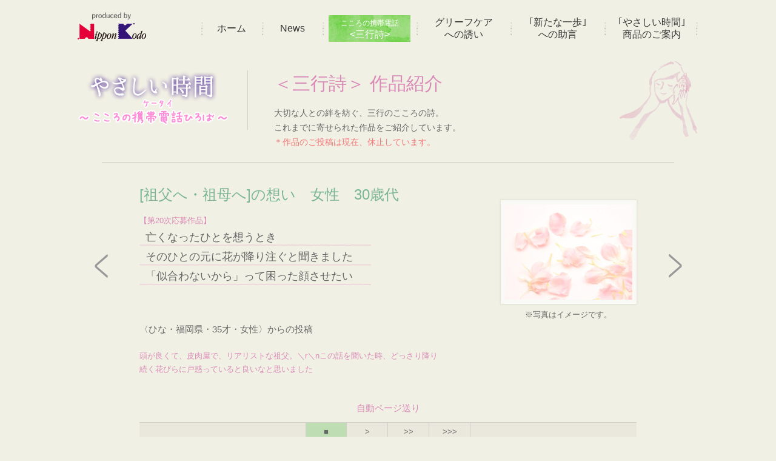

--- FILE ---
content_type: text/html; charset=UTF-8
request_url: https://kokoro.nipponkodo.co.jp/introduction/dtl.php?no=3170&k=20
body_size: 9104
content:
<!doctype html>
<html>
<head>
<meta charset="utf-8">
<title>&lt;グリーフケア三行詩作品紹介&gt;～祖父へ・祖母への想い｜こころのケータイひろば　株式会社 日本香堂</title>
<meta name="keywords" content="グリーフケア,三行詩,心,父,母,夫,妻,祖父,祖母,兄弟,姉妹,子ども,息子,娘,親戚,友,恋人,犬,猫,ペット,ロス,亡き,死,回忌,お盆,お彼岸,やさしい時間,お線香">
<meta name="description" content="＜グリーフケア三行詩＞亡くなったひとを想うときそのひとの元に花が降り注ぐと聞きました「似合わないから」って困った顔させたい">
<meta name="viewport" content="width=device-width, initial-scale=1.0">
<meta property="og:title" content="こころの携帯電話～グリーフケア三行詩">
<meta property="og:type" content="album">
<meta property="og:url" content="http://kokoro.nipponkodo.co.jp">
<meta property="og:image" content="http://kokoro.nipponkodo.co.jp/images/ico.jpg">
<meta property="og:site_name" content="こころの携帯電話～三行詩">
<meta property="og:description" content="「こころの携帯電話」お線香をあげるひと時の大切な人との語らい、想いを三行の詩に詠みかえて・・・「こころの携帯電話」ひろば">
<meta property="fb:app_id" content="426168294112895">
<link href="../common/css/import.css" rel="stylesheet">
<link href="../common/css/drawer.css" rel="stylesheet">
<script src="../common/js/jquery.min.js"></script>
<script src="../common/js/smoothScroll.js"></script>
<script src="../common/js/iscroll.min.js"></script>
<script src="../common/js/drawer.min.js"></script>
<script>
    $(document).ready(function() {
      $('.drawer').drawer();
    });
  </script>
<script type="text/javascript">
$(function() {
    var topBtn = $('#page-top');
    topBtn.hide();
    $(window).scroll(function () {
        if ($(this).scrollTop() > 500) {
            topBtn.fadeIn();
        } else {
            topBtn.fadeOut();
        }
    });
    //スクロールしてトップ
    topBtn.click(function () {
        $('body,html').animate({
            scrollTop: 0
        }, 500);
        return false;
    });
});
</script>
<!-- Google tag (gtag.js) -->
<script async src="https://www.googletagmanager.com/gtag/js?id=G-HBTT2K510R"></script>
<script>
  window.dataLayer = window.dataLayer || [];
  function gtag(){dataLayer.push(arguments);}
  gtag('js', new Date());

  gtag('config', 'G-HBTT2K510R');
</script>
</head>
<body class="drawer drawer--right">
<div id="fb-root"></div>
<script>(function(d, s, id) {
  var js, fjs = d.getElementsByTagName(s)[0];
  if (d.getElementById(id)) return;
  js = d.createElement(s); js.id = id;
  js.src = "//connect.facebook.net/ja_JP/all.js#xfbml=1&appId=426168294112895";
  fjs.parentNode.insertBefore(js, fjs);
}(document, 'script', 'facebook-jssdk'));</script>
<!-- wrapper -->
<div class="wrapper">
<header class="drawer-navbar" role="banner">
<p class="logo"><a href="http://www.nipponkodo.co.jp/inori/" target="_blank"><img src="../common/images/nk_logo.gif" alt="日本香堂" width="113" height="48"></a></p>
<div class="drawer-container">
<div class="drawer-navbar-header">
<button type="button" class="drawer-toggle drawer-hamburger"> <span class="sr-only">toggle navigation</span> <span class="drawer-hamburger-icon"></span> </button>
</div>
<nav class="drawer-nav">
<ul id="fade-in2" class="navi drawer-menu--right">
<li class="small"><a href="../">ホーム</a></li>
<li class="small"><a href="../news/index.html">News</a></li>
<!-- <li class="ruby"><a href="about/index.html">こころの<ruby><rb>携帯電話</rb><rp>（</rp><rt>ケータイ</rt><rp>）</rp></ruby>とは</a></li> -->
<li class="parent current"><a href="#"><span class="smenu">こころの携帯電話</span><span class="br">&lt;三行詩&gt;</span></a>
<ul>
<li class="ruby"><a href="../about/index.html">こころの
<ruby> 携帯電話
<rt>ケータイ</rt>
</ruby>
とは</a></li>
<li class="current"><a href="/introduction/">&lt;三行詩&gt;&nbsp;作品紹介</a></li>
<li><a href="../collection/index.html">&lt;三行詩&gt;&nbsp;投稿募集</a></li>
<li><a href="../message/index.html">応援メッセージ</a></li>
</ul>
</li>
<li><a href="../griefcare/index.html">グリーフケア<span class="br">への誘い</span></a></li>
<li><a href="../step/index.html">｢新たな一歩｣<span class="br">への助言</span></a></li>
<li><a href="../item/index.html">｢やさしい時間｣<span class="br">商品のご案内</span></a></li>
</ul>
</nav>
</div>
</header>
</div>
<!-- /wrapper -->
<!-- wrapper -->
<div class="wrapper mgn">
<h1 class="logoKokoro"><img src="../common/images/logo.png" alt="やさしい時間～こころの携帯電話ひろば～" width="250" height="90"></h1>
<div class="rightBox smpNone">
<h2 class="title txtPink">＜三行詩＞ 作品紹介</h2>
<h3 class="dsp">大切な人との絆を紡ぐ、三行のこころの詩。<br>
これまでに寄せられた作品をご紹介しています。<span class="stop">＊作品のご投稿は現在、休止しています。</span></h3>
<p class="illust"><img src="images/ill.gif" alt="こころの携帯電話 ＜三行詩＞ 作品紹介" width="134" height="137"></p>
</div>
<hr class="clear">
<section>
<!-- 作品エリア -->
<div class="workArea w80">
<h3 class="cate">[祖父へ・祖母へ]の想い　女性　30歳代</h3>
<p class="term">【第20次応募作品】</p>
<p class="work">亡くなったひとを想うとき<br>そのひとの元に花が降り注ぐと聞きました<br>「似合わないから」って困った顔させたい</p><div class="workPhoto"><img class="imgBorder" src="images/370.jpg" alt="写真はイメージです" width="210" height="157"><span>※写真はイメージです。</span>
	<ul>
	<li class="btnPrev"><a href="dtl.php?no=3171&k=20"><img src="images/btn_prev.png" alt="前の作品へ" width="40" height="40"></a></li>
<li class="btnNext"><a href="dtl.php?no=3169&k=20"><img src="images/btn_next.png" alt="次の作品へ" width="40" height="40"></a></li>
	</ul>
	</div>
	<p class="clear">〈ひな・福岡県・35才・女性〉からの投稿</p>
<p class="ps">頭が良くて、皮肉屋で、リアリストな祖父。＼r＼nこの話を聞いた時、どっさり降り続く花びらに戸惑っていると良いなと思いました</p>
	<p class="center txtPink maT40">自動ページ送り</p>
	<ul class="page">
	<li class="active"><a href="dtl.php?no=3170&k=20">■<span>停止</span></a></li>
<li><a href="dtl.php?no=3169&k=20&tm=10">&gt;<span>10秒</span></a></li>
<li><a href="dtl.php?no=3169&k=20&tm=20">&gt;&gt;<span>20秒</span></a></li>
<li><a href="dtl.php?no=3169&k=20&tm=20">&gt;&gt;&gt;<span>30秒</span></a></li>
</ul>
<p class="clear center maT40"><a href="./?k=20"><img src="images/btn_list_off.jpg" alt="作品一覧に戻る" width="276" height="72"></a></p>
</div>
<!-- /作品エリア -->
</section>
<!-- 協賛 -->
<ul class="sponser">
<li><a href="http://www.nipponkodo.co.jp/" target="_blank"><img src="../common/images/sponser_1.png" alt="株式会社日本香堂" width="180" height="46"></a></li>
<li><a href="http://prayforone.jp/" target="_blank"><img src="../common/images/sponser_2.png" alt="小さな祈りのプロジェクト" width="180" height="46"></a></li>
<li><a href="https://sonae.sankei.co.jp/" target="_blank"><img src="../common/images/sponser_3.png" alt="終活読本ソナエ" width="180" height="46"></a></li>
</ul>
<!-- /協賛 -->
</div>
<!-- /wrapper -->
<footer id="footerNavi">
<!-- wrapper -->
<div class="wrapper mgn">
<ul class="fNavi">
<li><a href="../privacy/index.html">プライバシー・ポリシー</a></li>
<li><a href="../tos/index.html">サイトご利用にあたって</a></li>
<li><a href="http://www.nipponkodo.co.jp/company/outline.php" target="_blank">運営会社について</a></li>
</ul>
<ul class="sns">
<li>
<div class="fb-like" data-href="http://kokoro.nipponkodo.co.jp" data-send="false" data-layout="button_count" data-width="100" data-show-faces="false"></div>
</li>
<li>
<div data-plugins-type="mixi-favorite"
data-service-key="fc81073efc5e6274c87bca9a8f07cef9a913a036" data-size="medium" data-href="http://kokoro.nipponkodo.co.jp" data-show-faces="true" data-show-count="true" data-show-comment="true" data-width="100"></div>
<script type="text/javascript">
(function(d) {var s = d.createElement('script');
s.type = 'text/javascript'; 
s.async = true;s.src ='//static.mixi.jp/js/plugins.js#lang=ja';d.getElementsByTagName('head')[0].appendChild(s);})(document);
</script>
</li>
<li><a href="mailto:kokoro@nipponkodo.co.jp"><img src="../common/images/ico_mail.png" alt="お問い合わせ" width="20" height="20"></a></li>
</ul>
<address>
Copyright © NipponKodo. Co.,LTD. All rights reserved.
</address>
</div>
<!-- /wrapper -->
</footer>
<p id="page-top"><a href="#header"><img src="../common/images/pagetop.png" alt="このページのトップへ" width="55" height="55"></a></p>
</body>
</html>


--- FILE ---
content_type: text/css
request_url: https://kokoro.nipponkodo.co.jp/common/css/main.css
body_size: 16311
content:
@charset "utf-8";
/* CSS Document */



a:link{
	color: #569775;
	text-decoration: underline;
}
a:visited{
	color: #569775;
	text-decoration: underline;
}
a:hover{
	color: #6dc095;
	text-decoration: none;
}

a img{
  -webkit-transition: 0.3s ease-in-out;
  -moz-transition: 0.3s ease-in-out;
  -o-transition: 0.3s ease-in-out;
  transition: 0.3s ease-in-out;
}

a:hover img {
  opacity: 0.7;
  filter: alpha(opacity=70);
  -ms-filter: "alpha(opacity=70)";
  -webkit-transition: 0.3s ease-in-out;
  -moz-transition: 0.3s ease-in-out;
  -o-transition: 0.3s ease-in-out;
  transition: 0.3s ease-in-out;
}

a.none img{
  -webkit-transition: none;
  -moz-transition: none;
  -o-transition: none;
  transition: none;
}

a.none:hover img{
  opacity: 1;
  filter: alpha(opacity=100);
  -ms-filter: "alpha(opacity=100)";
  -webkit-transition: none;
  -moz-transition: none;
  -o-transition: none;
  transition: none;

}



#page-top a{
    position: fixed;
    bottom: 120px;
    right: 50px;
	z-index: 99999;
	width: 40px;
}


.clear{
	clear: both;
}

.center{
	text-align: center;
}

.left{
	float: left;
}

.txtRight{
	text-align: right;
}

.txtPink{
	color: #da8ab8;
}

.txtOrange{
	color: #f4a465;
}

.txtBlue{
	color: #68b1cb;
}

.txtGreen{
	color:#569775;
}

.txtPurple{
	color: #855a9f;
}

.txtYellow{
	color: #c5ac00;
}

.txtYellowGreen{
	color: #6aaa1f;
}

.maT10{
	margin-top: 10px;
}

.maT20{
	margin-top: 20px;
}

.txtSmall{
	font-size: 86%;
}

.txt16{
	font-size: 16px;
}

.maT40{
	margin-top: 40px;
}

.maB20{
	margin-bottom: 20px;
}


.photoLeft{
	float: left;
	margin: 0 40px 40px 0;
}


.photoRight{
	float: right;
	margin: 0 0 20px 20px;
}

.photoRight2{
	float: right;
	margin: 0 0 40px 40px;
}


.att{
	text-indent: -1em;
	margin-left: 1em;
	margin-bottom: 30px;
}

.formSelect{
	border: 1px solid #cfcfc7;
	padding: 0px 20px 0 10px;
	height: 26px;
	line-height: 26px;
	vertical-align: top;
	-webkit-appearance: none;
	-moz-appearance: none;
	appearance: none;
	text-indent: .01px;
	text-overflow: "";
	background: #FFF url(../images/select_arrow.png) no-repeat right;
}


.formInput{
	border: 1px solid #cfcfc7;
	padding: 0px 10px 0 10px;
	height: 24px;
	line-height: 24px;
	vertical-align: top;
	margin-bottom: 3px;
}

.formText{
	border: 1px solid #cfcfc7;
	padding: 10px;
	vertical-align: top;
	width: 500px;
	border-radius:3px;
	-moz-border-radius:3px;
	-webkit-border-radius:3px;
}

.inputSizeL{
	width: 500px;
}

.inputSizeS{
	width: 50px;
}

/* 段組
------------------------------------------------- */




body{
	font-family: 'メイリオ', Meiryo, 'ヒラギノ角ゴ Pro W3', 'Hiragino Kaku Gothic Pro', 'ＭＳ Ｐゴシック', 'MS PGothic', sans-serif;
	font-size: 92%;
	color: #666;
	line-height: 1.8;
	background-color: #f1f0e4;

}

.wrapper{
	width: 1024px;
	margin: auto;
}


/* トップページ
------------------------------------------------- */

.logo{
	float: left;
	margin-top: 20px;
}

.mainContents{
	clear: both;
	position: relative;
}


.mainLeft{
 	width: 730px;
	float: left;
	margin: 0px 0 20px;
}


ul.banner{
	list-style: none;
    float: right;
    margin-top: 20px;
}


ul.banner li{
	box-shadow:0px 0px 3px 1px #e0dfd5;
	-moz-box-shadow:0px 0px 3px 1px #e0dfd5;
	-webkit-box-shadow:0px 0px 3px 1px #e0dfd5;
	border-radius:7px;
	-moz-border-radius:7px;
	-webkit-border-radius:7px;
	margin-bottom: 13px;
}

ul.banner li img{
	vertical-align: bottom;
}

h1.concept{
	font-size: 96%;
	font-weight: normal;
	color: #8164b4;
	margin-top: 20px;
    clear: both;
}

h1.concept span{
	display: block;
    color: #f27777;
    margin-top: 10px;
    text-indent: -1em;
    margin-left: 1em;
}

h2.sakuhin{
	float: left;
	margin-right: 50px;
	margin-top: 10px;
}
span.stop{
	display: block;
    color: #f27777;
    text-indent: -1em;
    margin-left: 1em;
}

.bgGray{
	float: left;
	width: 718px;
	margin-bottom: 50px;
}


h3.cate{
	color: #7ab693;
	font-size: 24px;
	margin-top: 10px;
	margin-bottom: 10px;
	font-weight: normal;
	xfont-family: '游ゴシック', 'メイリオ', Meiryo, 'ＭＳ Ｐゴシック', 'MS PGothic', sans-serif;
	xfont-weight: bold;
}


.work{
	font-size: 18px;
    background-size: 100% 1.8em;
    line-height:1.8em;
	background-image: url(../images/sakuhi_line.png);
	background-position: left bottom;
	display: inline-block;
	padding: 0 30px 0 10px;
	margin-bottom: 20px;

}


.workPhoto{
	float: right;
	margin-top: -45px;
	text-align: center;
}

.workPhoto span{
	display: block;
	font-size: 86%;
	margin-top: 7px;
}

.imgBorder{
	padding: 7px;
	box-shadow:0px 0px 3px 1px #e0dfd5;
	-moz-box-shadow:0px 0px 3px 1px #e0dfd5;
	-webkit-box-shadow:0px 0px 3px 1px #e0dfd5;
	background-color: #f9f9f6;
}

.workPhoto img{
	vertical-align: bottom;
}


ul.btnCate{
	list-style: none;
	text-align: center;
	font-size: 0;
	margin-bottom: 50px;
	clear: both;
}

ul.btnCate li{
	display: inline-block;
	margin: 15px;
	box-shadow:0px 0px 3px 1px #e0dfd5;
	-moz-box-shadow:0px 0px 3px 1px #e0dfd5;
	-webkit-box-shadow:0px 0px 3px 1px #e0dfd5;
}


.whiteBg{
	background: #f9f9f6;
	padding: 40px 0;
	text-align: center;
}



dl.topics{
	display: inline-block;
	margin: 25px;
	width: 280px;
	vertical-align: top;
}

dl.topics dd{
	color: #569775;
	text-align: left;
}


dl.topics dd span{
	color: #333;
	font-size: 86%;
	display: block;
}

h2.news{
	font-size: 22px;
	font-weight: normal;
	border-bottom: dotted #999 1px;
	margin: 50px 0 20px 0;
}

dl.info{
	border-bottom: solid #d1d1c9 1px;
	padding: 15px 0;
}

dl.info dt{
	clear: both;
	float: left;

}

dl.info dd{
	margin-left: 150px;

}


ul.sponser{
	list-style: none;
	margin-top: 100px;
	font-size: 0;
	clear: both;
}

ul.sponser li{
	display: inline-block;
	margin: 0 30px 20px 0;
}

ul.sponser li img{
	box-shadow:0px 0px 3px 1px #e0dfd5;
	-moz-box-shadow:0px 0px 3px 1px #e0dfd5;
	-webkit-box-shadow:0px 0px 3px 1px #e0dfd5;
	border-radius:5px;
	-moz-border-radius:5px;
	-webkit-border-radius:5px;
}

/* フッター
------------------------------------------------- */

#footerNavi{
	background-image: url(../images/foot_bg.jpg);
	background-repeat: repeat-x;
	background-position: top;
	padding: 25px 0 50px 0;
	margin-top: 10px;
	font-size: 96%;
}

ul.fNavi{
	list-style: none;
	float: left;
}

ul.fNavi li{
	float: left;
	margin-left: 30px;
	border-left: solid #666 1px;
	padding-left: 30px;
	line-height: 1;
}

ul.fNavi li:first-child{
	margin-left: 0;
	border-left: none;
	padding-left: 0;

}


ul.fNavi li a:link{
	color: #333;
	text-decoration: none;
}
ul.fNavi li a:visited{
	color: #333;
	text-decoration: none;
}
ul.fNavi li a:hover{
	color: #569775;
	text-decoration: underline;
}



ul.sns{
	float: right;
	list-style: none;
}

ul.sns li{
	float: left;
	margin-left: 15px;
}

address{
	text-align: center;
	font-style: normal;
	clear: both;
	margin-top: 50px;
}

.fb-like {
  line-height: 1;
}



/* 作品紹介
------------------------------------------------- */

h1.logoKokoro{
	margin-top: 40px;
	border-right: 1px solid #d1d1c9;
	padding-right: 30px;
	float: left;
	margin-bottom: 20px;
}

.rightBox{
	float: right;
	width: 700px;
	margin: 35px 0 20px 0;
	position: relative;
}


h2.title{
	font-size: 30px;
	margin-bottom: 10px;
	font-weight: normal;
	font-family: '游ゴシック', 'メイリオ', Meiryo, 'ＭＳ Ｐゴシック', 'MS PGothic', sans-serif;
}


h3.dsp{
	font-weight: normal;
	font-size: 92%;
	width: 520px;
}

.illust{
	position: absolute;
	top: -15px;
	right: 0;
}


dl.search{
	float: left;
	margin: 10px 25px 20px 0;
	background-image: url(../images/menu_line.gif);
	background-position: right;
	background-repeat: no-repeat;
	padding-right: 25px;
}


dl.search dt{
	clear: both;
	float: left;
	color: #7ab693;
	font-weight: bold;
	width: 90px;
}

dl.search dd{
	margin-left: 100px;
}

.btnSearch{
	float: right;
}

.workArea{
	clear: both;
	margin: 20px 0;
}

.workList{
	width: 310px;
	margin: 0 15px 10px 15px;
	float: left;
}

.term{
	font-size: 90%;
	color: #da8ab8;
	
}

.txt{
    background-size: 100% 2em;
    line-height:2em;
	background-image: url(../images/sakuhi_line.png);
	background-position: left bottom;
	display: block;
	padding: 0 5px 0 5px;
	margin-bottom: 10px;
}

.workList li.award{
	list-style: none;
	color: #FFF;
	background-color: #e9b9d3;
	font-size: 90%;
	border-radius:15px;
	-moz-border-radius:15px;
	-webkit-border-radius:15px;
	display: inline-block;
	padding: 1px 10px 0 10px;
	margin-right: 10px;
}

.workList li.dtl{
	list-style: none;
	font-size: 90%;
	display: inline-block;
}

.workList li.dtl a{
	color: #FFF;
	background-color: #7ab693;
	text-decoration: none;
	border-radius:15px;
	-moz-border-radius:15px;
	-webkit-border-radius:15px;
	padding: 1px 10px 0 10px;
	display: block;

}

.workList li.dtl a:hover{
	color: #FFF;
	text-decoration: none;
	background-color: #8dd2aa;
}

.name{
	font-size: 90%;
	margin: 10px 0;
}




/* 作品詳細
------------------------------------------------- */

.w80{
	width: 80%;
	margin: 20px auto;
	position: relative;
}



.awardDtl{
	color: #FFF;
	background-color: #e9b9d3;
	font-size: 18px;
	border-radius:15px;
	-moz-border-radius:15px;
	-webkit-border-radius:15px;
	padding: 2px 10px 0 10px;
	width: 200px;
	text-align: center;
}

.ps{
	width: 500px;
	font-size: 86%;
	margin-top: 20px;
	color: #da8ab8;
	
}

.btnPrev{
	position: absolute;
	left: -10%;
	top: 120px;
	list-style: none;
}

.btnNext{
	position: absolute;
	right: -10%;
	top: 120px;
	list-style: none;
}

ul.page{
	list-style: none;
	border-top: solid 1px #d1d1c9;
	border-bottom: solid 1px #d1d1c9;
	text-align: center;
	background-color: #eae8dc;
	margin-top: 10px;
	box-shadow:0px 5px 8px -5px #e0dfd5;
	-moz-box-shadow:0px 5px 8px -5px #e0dfd5;
	-webkit-box-shadow:0px 5px 8px -5px #e0dfd5;
	font-size: 0;
}

ul.page li{
	display: inline-block;
	border-right: solid #d1d1c9 1px;
	line-height: 1.2;
	font-size: 13px;
}

ul.page li a{
	display: block;
	padding: 7px 20px;
	text-decoration: none;
	color: #666;
}


ul.page li a:hover{
	background-color: #beddb3;
}

ul.page li.active a{
	background-color: #beddb3;
}


ul.page li span{
	display:block;
}

ul.page li:first-child{
	border-left: solid #d1d1c9 1px;
}


/* 応援メッセージ
------------------------------------------------- */


dl.msg{
	border-bottom: dashed #cccccc 1px;
	padding-bottom: 20px;
	margin-bottom: 20px;
  display: flex;
}
dl.msg dt {
	xfloat:left;
	width:250px;
	padding-right: 10px;
	margin: 0px;
	clear:both;
}
dl.msg dd {
	width: 764px;
	xmargin: 0 0 0 260px;
	padding: 0px;
}



.collectionBox{
	background-color: #eae8dc;
	padding: 20px 20px 10px 20px;
	moz-border-radius:10px;
	-webkit-border-radius:10px;
	border-radius:10px;
	margin: 20px 0;
}

.collectionBox h3{
	color: #6aaa1f;
	font-weight: normal;
	margin-bottom: 20px;
}


dl.msg dl.senkou{
	border-bottom: none;
	margin-bottom: 20px;
	border-top: solid #b1a4d0 1px;
	
}
dl.msg dl.senkou dt {
	color: #855a9f;
	float:left;
	margin: 0px;
	padding: 5px 0;
	clear: both;
	font-weight: bold;
	text-indent: -1.3em;
	margin-left:1.3em;
  width: 180px;
}

dl.msg dl.senkou dt span{
	font-weight: normal;
}

dl.msg dl.senkou dd.poetry{
	color: #855a9f;
	width: auto;
	margin: 0 0 0 200px;
	padding: 5px 0;

}

dl.msg dl.senkou dd.comment{
	clear: both;
	width:100%;
	margin: 0 0 0 0px;
	padding: 5px 0;
}



dl.msg dl.senkou_pink{
	border-bottom: none;
	margin-bottom: 20px;
	xborder-top: solid #da8ab8 1px;
	
}
dl.msg dl.senkou_pink dt {
	color: #da8ab8;
	float:left;
	margin: 0px;
	padding: 5px 0;
	clear: both;
	font-weight: bold;
	text-indent: -1.3em;
	margin-left:1.3em;
	width: 180px;
}

dl.msg dl.senkou_pink dt span{
	font-weight: normal;
	color: #666;
	font-size: 90%;
}

dl.msg dl.senkou_pink dd.poetry{
	xcolor: #da8ab8;
	width: auto;
	margin: 0 0 10px 210px;
	padding: 0px 5px;	
	font-size: 18px;
    background-size: 100% 1.8em;
    line-height:1.8em;
	background-image: url(../images/sakuhi_line.png);
	background-position:left bottom;
}

dl.msg dl.senkou_pink dd.soegaki{
	color: #da8ab8;
	width: auto;
	margin: 0 0 0 210px;
	padding: 5px;	
	font-size: 90%;
}

dl.msg dl.senkou_pink dd.comment{
	clear: both;
	width:100%;
	margin: 10px 0 20px 0px;
	padding: 10px 0;
	border-top: dashed 1px #ccc;
	border-bottom: solid #ccc 1px;
}



.commentName{
	text-align: right;
	display: block;
	font-weight: bold;
}


/* プライバシーポリシー
------------------------------------------------- */

h4.dot{
	padding:8px 0;
	border-bottom:dotted 1px #569775;
	xborder-top:dotted 1px #569775;
	color:#569775;
	font-weight:normal;
	margin-bottom: 20px;
}


ol.listDecimal li{
	padding:5px 0;
	margin:0 0 0 20px;
}

ol.listKatakana li{
	list-style:katakana;
	padding:5px 0;
	margin:0 0 0 20px;
	font-weight: bold;
}

ol.listDecimal li ul{
	margin: 20px 0;
}

ol.listDecimal li ul li{
	list-style:disc;
	padding:0;
	font-weight: normal;
}

ul.list{
	margin: 20px 0;
}

ul.list li{
	list-style:disc;
	padding:3px 0;
	margin:0 0 0 20px;
}


/* 投稿募集
------------------------------------------------- */

.w2boxL{
	width: 477px;
	float: left;
	margin-bottom: 40px;
}

.w2boxR{
	width: 477px;
	float: right;
	margin-bottom: 40px;
}

ul.listNone{
	margin: 20px 0 0 0;
}


ul.listNone li{
	list-style: none;
	padding:3px 0;
	text-indent: -1em;
	margin-left: 1em;
}


.must{
	font-size: 90%;
	background-color: #7ab693;
	color: #FFF;
	border-radius:3px;
	-moz-border-radius:3px;
	-webkit-border-radius:3px;
	padding: 0px 7px;
	font-weight: normal;
	margin-left: 20px;
	float: right;
}

/* テーブル */

.tbl{
	border-collapse: collapse;
	margin: 0px 0 10px 0;
	width: 100%;

}

.tbl td{
    vertical-align: top;
	padding: 20px 0px;
	border-bottom: 1px solid #d1d1c9;
}

.tbl th{
    vertical-align: top;
	padding: 20px 40px 20px 0;
	border-bottom: 1px solid #d1d1c9;
	color: #65b1c6;
	text-align: left;
	width: 250px;
}

.tbl_mother{
	border-collapse: collapse;
	margin: 0px 0 10px 0;
	width: 100%;

}

.tbl_mother td{
    vertical-align: top;
	padding: 20px 0px;
	border-bottom: 1px solid #d1d1c9;
}

.tbl_mother th{
    vertical-align: top;
	padding: 20px 40px 20px 0;
	border-bottom: 1px solid #d1d1c9;
	color: #da8ab8;
	text-align: left;
	width: 250px;
}



/* やさしい時間　商品紹介
------------------------------------------------- */

ul.itemlist{
	list-style: none;
}

ul.itemlist li{
	width: 216px;
	margin: 0 20px 20px 20px;
	float: left;
	font-size: 92%;
	vertical-align: top;
}

ul.itemlist li span.itemName{
	display: block;
	margin-top: 10px;
	line-height: 1.6;
	font-weight: bold;
	color: #62239f;
}

ul.itemlist li a {
	color: #62239f;
	text-decoration: underline;
}

ul.itemlist li a:visited {
	color: #62239f;
	text-decoration:none;
}

ul.itemlist li a:hover {
	color: #8b46cf;
	text-decoration:none;
}


/* グリーフケア
------------------------------------------------- */

.griefBox{
	width: 840px;
	margin: auto;
}

ul.griefNavi{
	list-style: none;
	float: left;
}


ul.griefNavi li{
	float: left;
	margin-right: 5px;

}


h2.grieftit{
	margin: 0 0 30px 0;
	clear: both;
}

.griefLbox{
	width: 600px;
	float: left;
	margin-bottom: 20px;
}

ul.griefBook{
	width: 400px;
	float: right;
	list-style: none;
	text-align: center;
	line-height: 1.4;
}

ul.griefBook li{
	xdisplay: inline-block;
	float: left;
	vertical-align: top;
	margin: 0 2% 20px;
	font-size: 11px;
	width: 46%;
}

ul.griefBook li span{
	color: #333;
	font-size: 14px;
}

ul.griefBook li span.maT5{
	color: #666;
	font-size: 11px;
	margin-top: 5px;
	display: block;
}

.lh{
	line-height: 2.5;
}




/********* ページ送り **************/

ul.pager{
	clear: both;
	list-style: none;
	text-align: center;
	font-size: 14px;
	margin: 50px 0 50px 0;
}

ul.pager li{
	display: inline-block;
	margin: 5px;
}

ul.pager li a{
	padding: 3px 7px;

}


ul.pager li.active a{
	background-image: url(../../griefcare/images/pager.gif);
	background-repeat: no-repeat;
	color: #333;
	text-decoration: none;
}


ul.pager li a:hover{
 	background-image: url(../../griefcare/images/pager.gif);
	background-repeat: no-repeat;
	color: #333;
      opacity: 1;
}



/*　新たな一歩
------------------------------------------------- */

.blueWaku{
	color: #87683d;
	border: solid 1px #cfcfc7;
	padding: 10px;
	border-radius:7px;
	-moz-border-radius:7px;
	-webkit-border-radius:7px;
	background-color: #f9f9f6;
	font-size: 92%;
	margin: 10px 0;
	overflow: hidden;

}




--- FILE ---
content_type: text/css
request_url: https://kokoro.nipponkodo.co.jp/common/css/smp.css
body_size: 11219
content:
@charset "utf-8";
/* CSS Document */


@media only screen and (max-width: 768px) {
	
hr {
	display: block;
	height: 1px;
	border: 0;
	border-top: 1px solid #cfcfc7;
	margin: 0.5em 40px 2em 40px;
	padding: 0;
}
	


.smpNone{
	display: none;
}

img{
	max-width: 100%;
	height: auto;
}

.img50{
	width: 50%;
}


#mainBody img.imgDefault{
	width: auto;
	height: auto;
}

.txtRight{
	text-align: center;
}


#page-top a{
	position: fixed;
	bottom: 80px;
	right: 10px;
	z-index: 99999;
}


.photoRight{
	float: none;
	margin: 20px auto;
	text-align: center;
	display: block;
}


.photoLeft{
	float: none;
	margin: 20px auto;
	text-align: center;
	display: block;
}


.photoRight2{
	float: none;
	margin: 20px auto;
	text-align: center;
	display: block;
}

.formText{
	border: 1px solid #cfcfc7;
	padding: 10px;
	vertical-align: top;
	width: 100%;
	border-radius:3px;
	-moz-border-radius:3px;
	-webkit-border-radius:3px;
	box-sizing: border-box;
}

.inputSizeL{
	width: 90%;
}


/* 段組
------------------------------------------------- */




body{
	font-family: 'ヒラギノ角ゴ Pro W3', 'Hiragino Kaku Gothic Pro', 'メイリオ', Meiryo, 'ＭＳ Ｐゴシック', 'MS PGothic', sans-serif;
	font-size: 90%;
	color: #666;
	line-height: 1.6;
	background-color: #f1f0e4;
}

.wrapper{
	width: 100%;
	margin: auto;
	padding-top: 0;
}

.mgn{
	width: 92%;
	margin: auto;
}

.logo{
	float: left;
	margin-top: 10px;
	margin-left: 4%;
	width: 100px;
}



/* トップページ
------------------------------------------------- */


.mainContents{
	clear: both;
	position: relative;
	width: 92%;
	margin: auto;
}


.mainLeft{
 	width: auto;
	float: none;
	margin: 10px 0 20px;
}


ul.banner{
	list-style: none;
    float: none;
	text-align: center;
	font-size: 0;
    margin-top: 0;
}


ul.banner li{
	box-shadow:0px 0px 3px 1px #e0dfd5;
	-moz-box-shadow:0px 0px 3px 1px #e0dfd5;
	-webkit-box-shadow:0px 0px 3px 1px #e0dfd5;
	border-radius:7px;
	-moz-border-radius:7px;
	-webkit-border-radius:7px;
	margin-bottom: 13px;
	width: 47%;
	display: inline-block;
	margin: 0 1.5% 3% 1.5%;
}

h1.concept{
	font-size: 90%;
	font-weight: normal;
	color: #8164b4;
	margin: 10px 0;
}

.bgGray{
	background-color: #eae8dc;
	padding: 55px 4% 4% 4%;
	margin-top: -90px;
	width: auto;
	float: none;
	margin-bottom: 20px;
}



h2.sakuhin{
	float: none;
	width: 40%;
	margin: 0px auto 30px;
}

h3.cate{
	color: #7ab693;
	font-size: 16px;
	margin-top: 5px;
	margin-bottom: 10px;
	font-weight: normal;
}

.work{
	font-size: 14px;
    background-size: 100% 1.8em;
    line-height:1.8em;
	background-image: url(../images/sakuhi_line.png);
	background-position: left bottom;
	display: block;
	padding: 0 5px 0 5px;
	margin-bottom: 20px;
}


.workPhoto{
	float: none;
	text-align: center;
	width: 45%;
	margin: 0 auto 15px;
	position: relative;
}

.workPhoto span{
	display: block;
	font-size: 86%;
	margin-top: 5px;
}

.imgBorder{
	padding: 4%;
	box-shadow:0px 0px 3px 1px #e0dfd5;
	-moz-box-shadow:0px 0px 3px 1px #e0dfd5;
	-webkit-box-shadow:0px 0px 3px 1px #e0dfd5;
	background-color: #f9f9f6;
	xwidth: -webkit-calc(100% - 14px) ;
	xwidth: -moz-calc(100% - 14px);
	xwidth: calc(100%- 14px) ;
	width: 92%;
}



ul.btnCate{
	list-style: none;
	text-align: center;
	font-size: 0;
	margin-top: 30px;
	margin-bottom: 50px;
}

ul.btnCate li{
	display: inline-block;
	margin: 2%;
	width: 28%;
}


.whiteBg{
	background: #f9f9f6;
	padding: 30px 0;
	text-align: left;
}


.whiteBg h1{
	width: 40%;
	margin: 0 auto 10px;

}



dl.topics{
	display: block;
	margin: auto;
	width: 92%;
	vertical-align: top;
	border-top: solid 1px #dbd0ba;
	padding: 15px 0 10px 0;
}

dl.topics dt{
	clear: both;
	float: left;
	width: 30%;
}

dl.topics dd{
	color: #569775;
	text-align: left;
	margin-left: 35%;
}

dl.topics dd span{
	color: #333;
	font-size: 86%;
	display: inline;
}



h2.news{
	font-size: 20px;
	font-weight: normal;
	border-bottom: dotted #999 1px;
	margin: 30px 0 10px 0;
}

dl.info{
	border-bottom: solid #d1d1c9 1px;
}

dl.info dt{
	clear: both;
	float: none;
	padding: 0px 0;
	font-weight: bold;
}

dl.info dd{
	margin-left: 0;
	padding: 8px 0;
}


ul.sponser{
	list-style: none;
	margin-top: 50px;
	text-align: center;
}

ul.sponser li{
	margin: 0 1.5% 3%;
	width: 30%;
	
}


/* フッター
------------------------------------------------- */

#footerNavi{
	background-image: url(../images/foot_bg.jpg);
	background-repeat: repeat-x;
	background-position: top;
	padding: 25px 0 30px 0;
	margin-top: 10px;
	font-size: 96%;
}

ul.fNavi{
	list-style: none;
	float: none;
	text-align: center;
}

ul.fNavi li{
	display: inline-block;
	margin: 0;
	border-left: solid #666 1px;
	padding: 0 10px;
	line-height: 1;
	float: none;
	margin-bottom: 10px;
}

ul.fNavi li:first-child{
	margin-left: 0;
	border-left: none;
	padding-left: 0;
	padding: 0px 10px;
	margin-bottom: 10px;
}



ul.sns{
	clear: both;
	float: right;
	list-style: none;
}

ul.sns li{
	margin: 10px 5px;
	float: left;
}


address{
	text-align: center;
	font-style: normal;
	clear: both;
	margin-top: 30px;
}

.fb-like {
  line-height: 1;
}



/* 作品紹介
------------------------------------------------- */

h1.logoKokoro{
	border-right: none;
	padding-right: 0px;
	float: none;
	width: 50%;
	margin: 0 auto 0;
	text-align: center;
}

.rightBox{
	float: none;
	width: auto;
	margin: 10px 0 0 0;
	position: relative;
	text-align: center;
}


h2.title{
	font-size: 18px;
	margin-bottom: 5px;
	font-weight: normal;
	font-family: '游ゴシック', 'メイリオ', Meiryo, 'ＭＳ Ｐゴシック', 'MS PGothic', sans-serif;
}


h3.dsp{
	font-weight: normal;
	font-size: 100%;
	width: auto;
}

.illust{
	position: static;
	width: 30%;
	margin: auto;
}



dl.search{
	float: none;
	margin: 0px 0px 5px 0;
	background-image:none;
	background-repeat: no-repeat;
	padding-right: 0px;
	font-size: 90%;
}


dl.search dt{
	clear: both;
	float: left;
	color: #7ab693;
	font-weight: bold;
	width: 25%;
}

dl.search dd{
	margin-left: 28%;
	background-image: url(../images/menu_line.gif);
	background-position: left;
	background-repeat: no-repeat;
	padding-left: 15px;
}

.btnSearch{
	float: none;
	text-align: center;
	margin-bottom: 10px;
}

.workArea{
	margin: 0;
}

.workList{
	width: auto;
	padding: 0;
	margin: 0 0px 30px 0px;
	float: none;
}


.txt{
    background-size: 100% 2em;
    line-height:2em;
	background-image: url(../images/sakuhi_line.png);
	background-position: left bottom;
	display: block;
	padding: 0 5px 0 5px;
	margin-bottom: 10px;
	font-size: 14px;
}


/* 作品詳細
------------------------------------------------- */

.w80{
	width: auto;
	margin: -10px auto 20px;
}

.awardDtl{
	color: #FFF;
	background-color: #e9b9d3;
	font-size: 14px;
	border-radius:15px;
	-moz-border-radius:15px;
	-webkit-border-radius:15px;
	padding: 2px 15px 0 15px;
	width: auto;
	text-align: center;
	display: inline-block;
}


.ps{
	width: auto;
	font-size: 86%;
	margin-top: 20px;
	color: #da8ab8;
	
}

.btnPrev{
	position: absolute;
	top: 30%;
	left: -40%;
	
}

.btnNext{
	position: absolute;
	top: 30%;
	right: -40%;
}


/* 応援メッセージ
------------------------------------------------- */


dl.msg{
	border-bottom: dashed #cccccc 1px;
	padding-bottom: 20px;
	margin-bottom: 20px;
  flex-direction: column;
}
dl.msg dt {
	width:auto;
	padding-right: 0;
	margin: 0 0 10px 0;
	clear:both;
	font-weight: bold;
}
dl.msg dd {
	width: auto;
	margin: 0 0 0 0;
	padding: 0px;
}


dl.msg dl.senkou{
	border-bottom: none;
	margin-bottom: 20px;
	border-top: solid #b1a4d0 3px;
	
}
dl.msg dl.senkou dt {
	color: #855a9f;
	float:none;
	margin: 0px;
	padding: 5px 0;
	clear: both;
	font-weight: bold;
	text-indent: -1.4em;
	margin-left:1.4em;
  width: auto;
}
dl.msg dl.senkou dd.poetry{
	color: #855a9f;
	width: auto;
	margin: 0 0 0 0;
	padding: 5px 0;
	border-top: solid #b1a4d0 1px;
}

dl.msg dl.senkou dd.comment{
	clear: both;
	width:100%;
	margin: 0 0 0 0px;
	padding: 5px 0;
	border-top: dashed #b1a4d0 1px;
}
	



dl.msg dl.senkou_pink{
	border-bottom: none;
	margin-bottom: 20px;
	xborder-top: solid #da8ab8 1px;
	
}
dl.msg dl.senkou_pink dt {
	color: #da8ab8;
	float:none;
	margin: 0px;
	margin-bottom: 10px;
	padding: 5px 0;
	clear: both;
	font-weight: bold;
	text-indent: -1.3em;
	margin-left:1.3em;
	width: auto;
}

dl.msg dl.senkou_pink dt span{
	font-weight: normal;
	color: #666;
	font-size: 90%;
}

dl.msg dl.senkou_pink dd.poetry{
	xcolor: #da8ab8;
	width: auto;
	margin: 0 0 10px 0;
	padding: 0px 5px;	
	font-size: 14px;
    background-size: 100% 1.8em;
    line-height:1.8em;
	background-image: url(../images/sakuhi_line.png);
	background-position:left bottom;
}

dl.msg dl.senkou_pink dd.soegaki{
	color: #da8ab8;
	width: auto;
	margin: 0 0 0 0;
	padding: 5px;	
	font-size: 90%;
}

dl.msg dl.senkou_pink dd.comment{
	clear: both;
	width:100%;
	margin: 10px 0 20px 0px;
	padding: 10px 0;
	border-top: dashed 1px #ccc;
	border-bottom: solid #ccc 1px;
}


.commentName{
	text-align: right;
	display: block;
}


/* 投稿募集
------------------------------------------------- */


.w2boxL{
	width: auto;
	float: none;
	margin-bottom: 40px;
}

.w2boxR{
	width: auto;
	float: none;
	margin-bottom: 40px;
}

.must{
	font-size: 90%;
	background-color: #7ab693;
	color: #FFF;
	border-radius:3px;
	-moz-border-radius:3px;
	-webkit-border-radius:3px;
	padding: 0px 7px;
	font-weight: normal;
	margin-left: 20px;
	float: none;
}


/* テーブル */

.tbl{
	border-collapse: collapse;
	margin: 0px 0 10px 0;
	width: 100%;

}

.tbl td{
    vertical-align: top;
	padding: 20px 0px;
	border-bottom: 3px solid #d1d1c9;
	width: auto;
    display: block;
}

.tbl th{
    vertical-align: top;
	padding: 20px 0px 20px 0;
	border-bottom: 1px solid #d1d1c9;
	color: #65b1c6;
	text-align: left;
	width: 100%;
    display: block;
	box-sizing: border-box;
}

.tbl_mother{
	border-collapse: collapse;
	margin: 0px 0 10px 0;
	width: 100%;

}

.tbl_mother td{
    vertical-align: top;
	padding: 20px 0px;
	border-bottom: 3px solid #d1d1c9;
	width: auto;
    display: block;
}

.tbl_mother th{
    vertical-align: top;
	padding: 20px 0px 20px 0;
	border-bottom: 1px solid #d1d1c9;
	color: #da8ab8;
	text-align: left;
	width: 100%;
    display: block;
	box-sizing: border-box;
}


.block{
	display: block;
	margin-top: 5px;
}



/* やさしい時間　商品紹介
------------------------------------------------- */


ul.itemlist{
	list-style: none;
	text-align: center;
}

ul.itemlist li{
	width: auto;
	margin: 0 0 30px 0;
	float: none;
	font-size: 92%;
	vertical-align: top;
}

.griefLbox{
	width: auto;
	float: none;
}

ul.griefBook{
	width: auto;
	float: none;
	list-style: none;
	text-align: center;
	line-height: 1.4;
	font-size: ;
}

ul.griefBook li{
	display: inline-block;
	float: none;
	vertical-align: top;
	margin: 0 1% 20px;
	font-size: 11px;
	width: 47%;
}

ul.griefBook li span{
	color: #333;
	font-size: 14px;
}

.lh{
	line-height: inherit;
}



/* グリーフケア
------------------------------------------------- */

.griefBox{
	width: auto;
	margin: auto;
}

ul.griefNavi{
	text-align: center;
	float: none;
	width: 100%;
}


ul.griefNavi li{
	float: left;
	margin:0;
	width: 12.5%;
	text-align: center;
}


ul.griefNavi li img{
	top: 0;
	bottom: 0;
	left: 0;
	right: 0;
}




}

--- FILE ---
content_type: text/css
request_url: https://kokoro.nipponkodo.co.jp/common/css/slider.css
body_size: 643
content:
@charset "utf-8";
/* CSS Document */



.sliderTop{
	clear: both;
	position: relative;
	list-style: none;
	overflow: hidden;
  }

.sliderTop li {
  -webkit-backface-visibility: hidden;
  position: absolute;
  display: none;
  width: 100%;
  left: 0;
  top: 0;
  }

.sliderTop li:first-child {
  position: relative;
  display: block;
  float: left;
  }

.sliderTop img {
  display: block;
  height: auto;
  float: left;
  width: 100%;
  border: 0;
  }



@media only screen and (max-width: 768px) {
.sliderTop {
	clear: both;
	position: relative;
	list-style: none;
	overflow: hidden;
 	width: auto;
	float: none;
	margin: 10px 0 20px;
  }

	
}